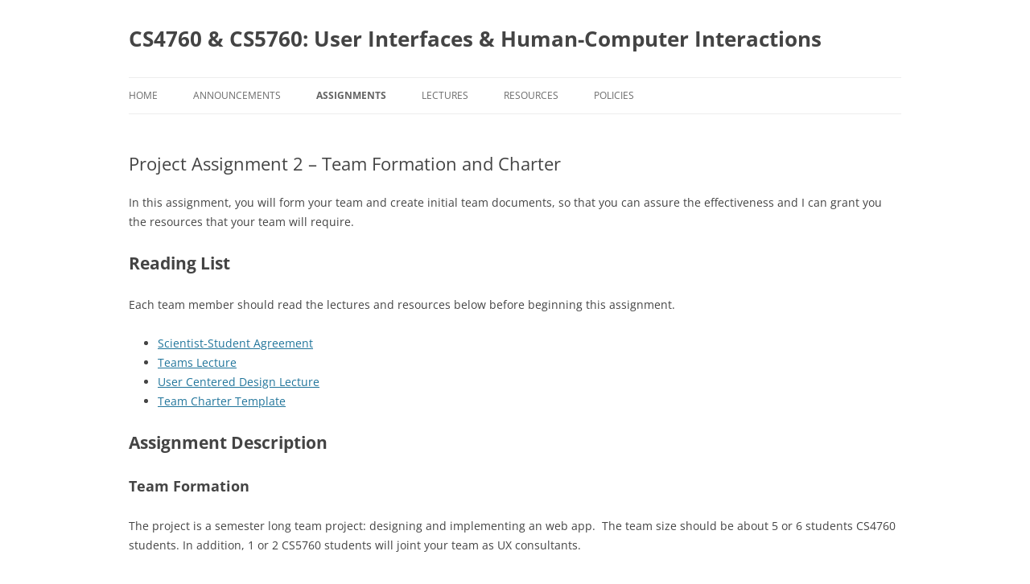

--- FILE ---
content_type: text/html; charset=UTF-8
request_url: https://cs4760.csl.mtu.edu/2022/assignments/cs4760-assignments/project/project-assignment-2-team-formation-and-charter/
body_size: 64438
content:
<!DOCTYPE html>
<html lang="en-US">
<head>
<meta charset="UTF-8" />
<meta name="viewport" content="width=device-width, initial-scale=1.0" />
<title>Project Assignment 2 &#8211; Team Formation and Charter | CS4760 &amp; CS5760: User Interfaces &amp; Human-Computer Interactions</title>
<link rel="profile" href="https://gmpg.org/xfn/11" />
<link rel="pingback" href="https://cs4760.csl.mtu.edu/2022/wordpress/xmlrpc.php">
<meta name='robots' content='max-image-preview:large' />
<link rel="alternate" type="application/rss+xml" title="CS4760 &amp; CS5760: User Interfaces &amp; Human-Computer Interactions &raquo; Feed" href="https://cs4760.csl.mtu.edu/2022/feed/" />
<link rel="alternate" type="application/rss+xml" title="CS4760 &amp; CS5760: User Interfaces &amp; Human-Computer Interactions &raquo; Comments Feed" href="https://cs4760.csl.mtu.edu/2022/comments/feed/" />
<link rel="alternate" title="oEmbed (JSON)" type="application/json+oembed" href="https://cs4760.csl.mtu.edu/2022/wp-json/oembed/1.0/embed?url=https%3A%2F%2Fcs4760.csl.mtu.edu%2F2022%2Fassignments%2Fcs4760-assignments%2Fproject%2Fproject-assignment-2-team-formation-and-charter%2F" />
<link rel="alternate" title="oEmbed (XML)" type="text/xml+oembed" href="https://cs4760.csl.mtu.edu/2022/wp-json/oembed/1.0/embed?url=https%3A%2F%2Fcs4760.csl.mtu.edu%2F2022%2Fassignments%2Fcs4760-assignments%2Fproject%2Fproject-assignment-2-team-formation-and-charter%2F&#038;format=xml" />
<style id='wp-img-auto-sizes-contain-inline-css' type='text/css'>
img:is([sizes=auto i],[sizes^="auto," i]){contain-intrinsic-size:3000px 1500px}
/*# sourceURL=wp-img-auto-sizes-contain-inline-css */
</style>
<style id='wp-emoji-styles-inline-css' type='text/css'>

	img.wp-smiley, img.emoji {
		display: inline !important;
		border: none !important;
		box-shadow: none !important;
		height: 1em !important;
		width: 1em !important;
		margin: 0 0.07em !important;
		vertical-align: -0.1em !important;
		background: none !important;
		padding: 0 !important;
	}
/*# sourceURL=wp-emoji-styles-inline-css */
</style>
<style id='wp-block-library-inline-css' type='text/css'>
:root{--wp-block-synced-color:#7a00df;--wp-block-synced-color--rgb:122,0,223;--wp-bound-block-color:var(--wp-block-synced-color);--wp-editor-canvas-background:#ddd;--wp-admin-theme-color:#007cba;--wp-admin-theme-color--rgb:0,124,186;--wp-admin-theme-color-darker-10:#006ba1;--wp-admin-theme-color-darker-10--rgb:0,107,160.5;--wp-admin-theme-color-darker-20:#005a87;--wp-admin-theme-color-darker-20--rgb:0,90,135;--wp-admin-border-width-focus:2px}@media (min-resolution:192dpi){:root{--wp-admin-border-width-focus:1.5px}}.wp-element-button{cursor:pointer}:root .has-very-light-gray-background-color{background-color:#eee}:root .has-very-dark-gray-background-color{background-color:#313131}:root .has-very-light-gray-color{color:#eee}:root .has-very-dark-gray-color{color:#313131}:root .has-vivid-green-cyan-to-vivid-cyan-blue-gradient-background{background:linear-gradient(135deg,#00d084,#0693e3)}:root .has-purple-crush-gradient-background{background:linear-gradient(135deg,#34e2e4,#4721fb 50%,#ab1dfe)}:root .has-hazy-dawn-gradient-background{background:linear-gradient(135deg,#faaca8,#dad0ec)}:root .has-subdued-olive-gradient-background{background:linear-gradient(135deg,#fafae1,#67a671)}:root .has-atomic-cream-gradient-background{background:linear-gradient(135deg,#fdd79a,#004a59)}:root .has-nightshade-gradient-background{background:linear-gradient(135deg,#330968,#31cdcf)}:root .has-midnight-gradient-background{background:linear-gradient(135deg,#020381,#2874fc)}:root{--wp--preset--font-size--normal:16px;--wp--preset--font-size--huge:42px}.has-regular-font-size{font-size:1em}.has-larger-font-size{font-size:2.625em}.has-normal-font-size{font-size:var(--wp--preset--font-size--normal)}.has-huge-font-size{font-size:var(--wp--preset--font-size--huge)}.has-text-align-center{text-align:center}.has-text-align-left{text-align:left}.has-text-align-right{text-align:right}.has-fit-text{white-space:nowrap!important}#end-resizable-editor-section{display:none}.aligncenter{clear:both}.items-justified-left{justify-content:flex-start}.items-justified-center{justify-content:center}.items-justified-right{justify-content:flex-end}.items-justified-space-between{justify-content:space-between}.screen-reader-text{border:0;clip-path:inset(50%);height:1px;margin:-1px;overflow:hidden;padding:0;position:absolute;width:1px;word-wrap:normal!important}.screen-reader-text:focus{background-color:#ddd;clip-path:none;color:#444;display:block;font-size:1em;height:auto;left:5px;line-height:normal;padding:15px 23px 14px;text-decoration:none;top:5px;width:auto;z-index:100000}html :where(.has-border-color){border-style:solid}html :where([style*=border-top-color]){border-top-style:solid}html :where([style*=border-right-color]){border-right-style:solid}html :where([style*=border-bottom-color]){border-bottom-style:solid}html :where([style*=border-left-color]){border-left-style:solid}html :where([style*=border-width]){border-style:solid}html :where([style*=border-top-width]){border-top-style:solid}html :where([style*=border-right-width]){border-right-style:solid}html :where([style*=border-bottom-width]){border-bottom-style:solid}html :where([style*=border-left-width]){border-left-style:solid}html :where(img[class*=wp-image-]){height:auto;max-width:100%}:where(figure){margin:0 0 1em}html :where(.is-position-sticky){--wp-admin--admin-bar--position-offset:var(--wp-admin--admin-bar--height,0px)}@media screen and (max-width:600px){html :where(.is-position-sticky){--wp-admin--admin-bar--position-offset:0px}}

/*# sourceURL=wp-block-library-inline-css */
</style><style id='wp-block-heading-inline-css' type='text/css'>
h1:where(.wp-block-heading).has-background,h2:where(.wp-block-heading).has-background,h3:where(.wp-block-heading).has-background,h4:where(.wp-block-heading).has-background,h5:where(.wp-block-heading).has-background,h6:where(.wp-block-heading).has-background{padding:1.25em 2.375em}h1.has-text-align-left[style*=writing-mode]:where([style*=vertical-lr]),h1.has-text-align-right[style*=writing-mode]:where([style*=vertical-rl]),h2.has-text-align-left[style*=writing-mode]:where([style*=vertical-lr]),h2.has-text-align-right[style*=writing-mode]:where([style*=vertical-rl]),h3.has-text-align-left[style*=writing-mode]:where([style*=vertical-lr]),h3.has-text-align-right[style*=writing-mode]:where([style*=vertical-rl]),h4.has-text-align-left[style*=writing-mode]:where([style*=vertical-lr]),h4.has-text-align-right[style*=writing-mode]:where([style*=vertical-rl]),h5.has-text-align-left[style*=writing-mode]:where([style*=vertical-lr]),h5.has-text-align-right[style*=writing-mode]:where([style*=vertical-rl]),h6.has-text-align-left[style*=writing-mode]:where([style*=vertical-lr]),h6.has-text-align-right[style*=writing-mode]:where([style*=vertical-rl]){rotate:180deg}
/*# sourceURL=https://cs4760.csl.mtu.edu/2022/wordpress/wp-includes/blocks/heading/style.min.css */
</style>
<style id='wp-block-list-inline-css' type='text/css'>
ol,ul{box-sizing:border-box}:root :where(.wp-block-list.has-background){padding:1.25em 2.375em}
/*# sourceURL=https://cs4760.csl.mtu.edu/2022/wordpress/wp-includes/blocks/list/style.min.css */
</style>
<style id='wp-block-paragraph-inline-css' type='text/css'>
.is-small-text{font-size:.875em}.is-regular-text{font-size:1em}.is-large-text{font-size:2.25em}.is-larger-text{font-size:3em}.has-drop-cap:not(:focus):first-letter{float:left;font-size:8.4em;font-style:normal;font-weight:100;line-height:.68;margin:.05em .1em 0 0;text-transform:uppercase}body.rtl .has-drop-cap:not(:focus):first-letter{float:none;margin-left:.1em}p.has-drop-cap.has-background{overflow:hidden}:root :where(p.has-background){padding:1.25em 2.375em}:where(p.has-text-color:not(.has-link-color)) a{color:inherit}p.has-text-align-left[style*="writing-mode:vertical-lr"],p.has-text-align-right[style*="writing-mode:vertical-rl"]{rotate:180deg}
/*# sourceURL=https://cs4760.csl.mtu.edu/2022/wordpress/wp-includes/blocks/paragraph/style.min.css */
</style>
<style id='global-styles-inline-css' type='text/css'>
:root{--wp--preset--aspect-ratio--square: 1;--wp--preset--aspect-ratio--4-3: 4/3;--wp--preset--aspect-ratio--3-4: 3/4;--wp--preset--aspect-ratio--3-2: 3/2;--wp--preset--aspect-ratio--2-3: 2/3;--wp--preset--aspect-ratio--16-9: 16/9;--wp--preset--aspect-ratio--9-16: 9/16;--wp--preset--color--black: #000000;--wp--preset--color--cyan-bluish-gray: #abb8c3;--wp--preset--color--white: #fff;--wp--preset--color--pale-pink: #f78da7;--wp--preset--color--vivid-red: #cf2e2e;--wp--preset--color--luminous-vivid-orange: #ff6900;--wp--preset--color--luminous-vivid-amber: #fcb900;--wp--preset--color--light-green-cyan: #7bdcb5;--wp--preset--color--vivid-green-cyan: #00d084;--wp--preset--color--pale-cyan-blue: #8ed1fc;--wp--preset--color--vivid-cyan-blue: #0693e3;--wp--preset--color--vivid-purple: #9b51e0;--wp--preset--color--blue: #21759b;--wp--preset--color--dark-gray: #444;--wp--preset--color--medium-gray: #9f9f9f;--wp--preset--color--light-gray: #e6e6e6;--wp--preset--gradient--vivid-cyan-blue-to-vivid-purple: linear-gradient(135deg,rgb(6,147,227) 0%,rgb(155,81,224) 100%);--wp--preset--gradient--light-green-cyan-to-vivid-green-cyan: linear-gradient(135deg,rgb(122,220,180) 0%,rgb(0,208,130) 100%);--wp--preset--gradient--luminous-vivid-amber-to-luminous-vivid-orange: linear-gradient(135deg,rgb(252,185,0) 0%,rgb(255,105,0) 100%);--wp--preset--gradient--luminous-vivid-orange-to-vivid-red: linear-gradient(135deg,rgb(255,105,0) 0%,rgb(207,46,46) 100%);--wp--preset--gradient--very-light-gray-to-cyan-bluish-gray: linear-gradient(135deg,rgb(238,238,238) 0%,rgb(169,184,195) 100%);--wp--preset--gradient--cool-to-warm-spectrum: linear-gradient(135deg,rgb(74,234,220) 0%,rgb(151,120,209) 20%,rgb(207,42,186) 40%,rgb(238,44,130) 60%,rgb(251,105,98) 80%,rgb(254,248,76) 100%);--wp--preset--gradient--blush-light-purple: linear-gradient(135deg,rgb(255,206,236) 0%,rgb(152,150,240) 100%);--wp--preset--gradient--blush-bordeaux: linear-gradient(135deg,rgb(254,205,165) 0%,rgb(254,45,45) 50%,rgb(107,0,62) 100%);--wp--preset--gradient--luminous-dusk: linear-gradient(135deg,rgb(255,203,112) 0%,rgb(199,81,192) 50%,rgb(65,88,208) 100%);--wp--preset--gradient--pale-ocean: linear-gradient(135deg,rgb(255,245,203) 0%,rgb(182,227,212) 50%,rgb(51,167,181) 100%);--wp--preset--gradient--electric-grass: linear-gradient(135deg,rgb(202,248,128) 0%,rgb(113,206,126) 100%);--wp--preset--gradient--midnight: linear-gradient(135deg,rgb(2,3,129) 0%,rgb(40,116,252) 100%);--wp--preset--font-size--small: 13px;--wp--preset--font-size--medium: 20px;--wp--preset--font-size--large: 36px;--wp--preset--font-size--x-large: 42px;--wp--preset--spacing--20: 0.44rem;--wp--preset--spacing--30: 0.67rem;--wp--preset--spacing--40: 1rem;--wp--preset--spacing--50: 1.5rem;--wp--preset--spacing--60: 2.25rem;--wp--preset--spacing--70: 3.38rem;--wp--preset--spacing--80: 5.06rem;--wp--preset--shadow--natural: 6px 6px 9px rgba(0, 0, 0, 0.2);--wp--preset--shadow--deep: 12px 12px 50px rgba(0, 0, 0, 0.4);--wp--preset--shadow--sharp: 6px 6px 0px rgba(0, 0, 0, 0.2);--wp--preset--shadow--outlined: 6px 6px 0px -3px rgb(255, 255, 255), 6px 6px rgb(0, 0, 0);--wp--preset--shadow--crisp: 6px 6px 0px rgb(0, 0, 0);}:where(.is-layout-flex){gap: 0.5em;}:where(.is-layout-grid){gap: 0.5em;}body .is-layout-flex{display: flex;}.is-layout-flex{flex-wrap: wrap;align-items: center;}.is-layout-flex > :is(*, div){margin: 0;}body .is-layout-grid{display: grid;}.is-layout-grid > :is(*, div){margin: 0;}:where(.wp-block-columns.is-layout-flex){gap: 2em;}:where(.wp-block-columns.is-layout-grid){gap: 2em;}:where(.wp-block-post-template.is-layout-flex){gap: 1.25em;}:where(.wp-block-post-template.is-layout-grid){gap: 1.25em;}.has-black-color{color: var(--wp--preset--color--black) !important;}.has-cyan-bluish-gray-color{color: var(--wp--preset--color--cyan-bluish-gray) !important;}.has-white-color{color: var(--wp--preset--color--white) !important;}.has-pale-pink-color{color: var(--wp--preset--color--pale-pink) !important;}.has-vivid-red-color{color: var(--wp--preset--color--vivid-red) !important;}.has-luminous-vivid-orange-color{color: var(--wp--preset--color--luminous-vivid-orange) !important;}.has-luminous-vivid-amber-color{color: var(--wp--preset--color--luminous-vivid-amber) !important;}.has-light-green-cyan-color{color: var(--wp--preset--color--light-green-cyan) !important;}.has-vivid-green-cyan-color{color: var(--wp--preset--color--vivid-green-cyan) !important;}.has-pale-cyan-blue-color{color: var(--wp--preset--color--pale-cyan-blue) !important;}.has-vivid-cyan-blue-color{color: var(--wp--preset--color--vivid-cyan-blue) !important;}.has-vivid-purple-color{color: var(--wp--preset--color--vivid-purple) !important;}.has-black-background-color{background-color: var(--wp--preset--color--black) !important;}.has-cyan-bluish-gray-background-color{background-color: var(--wp--preset--color--cyan-bluish-gray) !important;}.has-white-background-color{background-color: var(--wp--preset--color--white) !important;}.has-pale-pink-background-color{background-color: var(--wp--preset--color--pale-pink) !important;}.has-vivid-red-background-color{background-color: var(--wp--preset--color--vivid-red) !important;}.has-luminous-vivid-orange-background-color{background-color: var(--wp--preset--color--luminous-vivid-orange) !important;}.has-luminous-vivid-amber-background-color{background-color: var(--wp--preset--color--luminous-vivid-amber) !important;}.has-light-green-cyan-background-color{background-color: var(--wp--preset--color--light-green-cyan) !important;}.has-vivid-green-cyan-background-color{background-color: var(--wp--preset--color--vivid-green-cyan) !important;}.has-pale-cyan-blue-background-color{background-color: var(--wp--preset--color--pale-cyan-blue) !important;}.has-vivid-cyan-blue-background-color{background-color: var(--wp--preset--color--vivid-cyan-blue) !important;}.has-vivid-purple-background-color{background-color: var(--wp--preset--color--vivid-purple) !important;}.has-black-border-color{border-color: var(--wp--preset--color--black) !important;}.has-cyan-bluish-gray-border-color{border-color: var(--wp--preset--color--cyan-bluish-gray) !important;}.has-white-border-color{border-color: var(--wp--preset--color--white) !important;}.has-pale-pink-border-color{border-color: var(--wp--preset--color--pale-pink) !important;}.has-vivid-red-border-color{border-color: var(--wp--preset--color--vivid-red) !important;}.has-luminous-vivid-orange-border-color{border-color: var(--wp--preset--color--luminous-vivid-orange) !important;}.has-luminous-vivid-amber-border-color{border-color: var(--wp--preset--color--luminous-vivid-amber) !important;}.has-light-green-cyan-border-color{border-color: var(--wp--preset--color--light-green-cyan) !important;}.has-vivid-green-cyan-border-color{border-color: var(--wp--preset--color--vivid-green-cyan) !important;}.has-pale-cyan-blue-border-color{border-color: var(--wp--preset--color--pale-cyan-blue) !important;}.has-vivid-cyan-blue-border-color{border-color: var(--wp--preset--color--vivid-cyan-blue) !important;}.has-vivid-purple-border-color{border-color: var(--wp--preset--color--vivid-purple) !important;}.has-vivid-cyan-blue-to-vivid-purple-gradient-background{background: var(--wp--preset--gradient--vivid-cyan-blue-to-vivid-purple) !important;}.has-light-green-cyan-to-vivid-green-cyan-gradient-background{background: var(--wp--preset--gradient--light-green-cyan-to-vivid-green-cyan) !important;}.has-luminous-vivid-amber-to-luminous-vivid-orange-gradient-background{background: var(--wp--preset--gradient--luminous-vivid-amber-to-luminous-vivid-orange) !important;}.has-luminous-vivid-orange-to-vivid-red-gradient-background{background: var(--wp--preset--gradient--luminous-vivid-orange-to-vivid-red) !important;}.has-very-light-gray-to-cyan-bluish-gray-gradient-background{background: var(--wp--preset--gradient--very-light-gray-to-cyan-bluish-gray) !important;}.has-cool-to-warm-spectrum-gradient-background{background: var(--wp--preset--gradient--cool-to-warm-spectrum) !important;}.has-blush-light-purple-gradient-background{background: var(--wp--preset--gradient--blush-light-purple) !important;}.has-blush-bordeaux-gradient-background{background: var(--wp--preset--gradient--blush-bordeaux) !important;}.has-luminous-dusk-gradient-background{background: var(--wp--preset--gradient--luminous-dusk) !important;}.has-pale-ocean-gradient-background{background: var(--wp--preset--gradient--pale-ocean) !important;}.has-electric-grass-gradient-background{background: var(--wp--preset--gradient--electric-grass) !important;}.has-midnight-gradient-background{background: var(--wp--preset--gradient--midnight) !important;}.has-small-font-size{font-size: var(--wp--preset--font-size--small) !important;}.has-medium-font-size{font-size: var(--wp--preset--font-size--medium) !important;}.has-large-font-size{font-size: var(--wp--preset--font-size--large) !important;}.has-x-large-font-size{font-size: var(--wp--preset--font-size--x-large) !important;}
/*# sourceURL=global-styles-inline-css */
</style>

<style id='classic-theme-styles-inline-css' type='text/css'>
/*! This file is auto-generated */
.wp-block-button__link{color:#fff;background-color:#32373c;border-radius:9999px;box-shadow:none;text-decoration:none;padding:calc(.667em + 2px) calc(1.333em + 2px);font-size:1.125em}.wp-block-file__button{background:#32373c;color:#fff;text-decoration:none}
/*# sourceURL=/wp-includes/css/classic-themes.min.css */
</style>
<link rel='stylesheet' id='twentytwelve-fonts-css' href='https://cs4760.csl.mtu.edu/2022/wordpress/wp-content/themes/twentytwelve/fonts/font-open-sans.css?ver=20230328' type='text/css' media='all' />
<link rel='stylesheet' id='twentytwelve-style-css' href='https://cs4760.csl.mtu.edu/2022/wordpress/wp-content/themes/twentytwelve-child/style.css?ver=20251202' type='text/css' media='all' />
<link rel='stylesheet' id='twentytwelve-block-style-css' href='https://cs4760.csl.mtu.edu/2022/wordpress/wp-content/themes/twentytwelve/css/blocks.css?ver=20251031' type='text/css' media='all' />
<link rel='stylesheet' id='enlighterjs-css' href='https://cs4760.csl.mtu.edu/2022/wordpress/wp-content/plugins/enlighter/cache/enlighterjs.min.css?ver=EdX212L3jQhQMQr' type='text/css' media='all' />
<script type="text/javascript" src="https://cs4760.csl.mtu.edu/2022/wordpress/wp-includes/js/jquery/jquery.min.js?ver=3.7.1" id="jquery-core-js"></script>
<script type="text/javascript" src="https://cs4760.csl.mtu.edu/2022/wordpress/wp-includes/js/jquery/jquery-migrate.min.js?ver=3.4.1" id="jquery-migrate-js"></script>
<script type="text/javascript" src="https://cs4760.csl.mtu.edu/2022/wordpress/wp-content/themes/twentytwelve/js/navigation.js?ver=20250303" id="twentytwelve-navigation-js" defer="defer" data-wp-strategy="defer"></script>
<link rel="https://api.w.org/" href="https://cs4760.csl.mtu.edu/2022/wp-json/" /><link rel="alternate" title="JSON" type="application/json" href="https://cs4760.csl.mtu.edu/2022/wp-json/wp/v2/pages/129" /><link rel="EditURI" type="application/rsd+xml" title="RSD" href="https://cs4760.csl.mtu.edu/2022/wordpress/xmlrpc.php?rsd" />
<meta name="generator" content="WordPress 6.9" />
<link rel="canonical" href="https://cs4760.csl.mtu.edu/2022/assignments/cs4760-assignments/project/project-assignment-2-team-formation-and-charter/" />
<link rel='shortlink' href='https://cs4760.csl.mtu.edu/2022/?p=129' />
	<style type="text/css" id="twentytwelve-header-css">
			.site-header h1 a,
		.site-header h2 {
			color: #444;
		}
		</style>
	<style type="text/css" id="custom-background-css">
body.custom-background { background-color: #ffffff; }
</style>
	</head>

<body class="wp-singular page-template page-template-page-templates page-template-front-page page-template-page-templatesfront-page-php page page-id-129 page-child parent-pageid-82 custom-background wp-embed-responsive wp-theme-twentytwelve wp-child-theme-twentytwelve-child full-width template-front-page custom-background-white custom-font-enabled single-author">
<div id="page" class="hfeed site">
	<a class="screen-reader-text skip-link" href="#content">Skip to content</a>
	<header id="masthead" class="site-header">
		<hgroup>
							<h1 class="site-title"><a href="https://cs4760.csl.mtu.edu/2022/" rel="home" >CS4760 &amp; CS5760: User Interfaces &amp; Human-Computer Interactions</a></h1>
						</hgroup>

		<nav id="site-navigation" class="main-navigation">
			<button class="menu-toggle">Menu</button>
			<div class="menu-mainmenu-container"><ul id="menu-mainmenu" class="nav-menu"><li id="menu-item-1392" class="menu-item menu-item-type-post_type menu-item-object-page menu-item-home menu-item-1392"><a href="https://cs4760.csl.mtu.edu/2022/">Home</a></li>
<li id="menu-item-1394" class="menu-item menu-item-type-post_type menu-item-object-page menu-item-1394"><a href="https://cs4760.csl.mtu.edu/2022/announcements/">Announcements</a></li>
<li id="menu-item-1395" class="menu-item menu-item-type-post_type menu-item-object-page current-page-ancestor current-menu-ancestor current_page_ancestor menu-item-has-children menu-item-1395"><a href="https://cs4760.csl.mtu.edu/2022/assignments/">Assignments</a>
<ul class="sub-menu">
	<li id="menu-item-1555" class="menu-item menu-item-type-custom menu-item-object-custom menu-item-1555"><a href="http://cs4760.csl.mtu.edu/2022/resources/HCI-AssignmentDueDates.pdf">Assignment Due Dates</a></li>
	<li id="menu-item-1396" class="menu-item menu-item-type-post_type menu-item-object-page current-page-ancestor current-menu-ancestor current_page_ancestor menu-item-has-children menu-item-1396"><a href="https://cs4760.csl.mtu.edu/2022/assignments/cs4760-assignments/">CS4760 Assignments</a>
	<ul class="sub-menu">
		<li id="menu-item-1397" class="menu-item menu-item-type-post_type menu-item-object-page current-page-ancestor current-menu-ancestor current-menu-parent current-page-parent current_page_parent current_page_ancestor menu-item-has-children menu-item-1397"><a href="https://cs4760.csl.mtu.edu/2022/assignments/cs4760-assignments/project/">Project Design and Implementation</a>
		<ul class="sub-menu">
			<li id="menu-item-3118" class="menu-item menu-item-type-post_type menu-item-object-page menu-item-3118"><a href="https://cs4760.csl.mtu.edu/2022/assignments/cs4760-assignments/project/project-assignment-1-project-signup-and-skills-survey/">Project Assignment 1 – Project Signup and Skills Survey</a></li>
			<li id="menu-item-1398" class="menu-item menu-item-type-post_type menu-item-object-page current-menu-item page_item page-item-129 current_page_item menu-item-1398"><a href="https://cs4760.csl.mtu.edu/2022/assignments/cs4760-assignments/project/project-assignment-2-team-formation-and-charter/" aria-current="page">Project Assignment 2 – Team Formation and Charter</a></li>
			<li id="menu-item-2842" class="menu-item menu-item-type-post_type menu-item-object-page menu-item-2842"><a href="https://cs4760.csl.mtu.edu/2022/assignments/cs4760-assignments/project/project-assignment-3-scientist-pre-interview-notes-1/">Project Assignment 3 – Scientist Pre-Interview Notes 1</a></li>
			<li id="menu-item-2846" class="menu-item menu-item-type-post_type menu-item-object-page menu-item-2846"><a href="https://cs4760.csl.mtu.edu/2022/assignments/cs4760-assignments/project/project-assignment-4-app-description-and-burn-down-chart/">Project Assignment 4 – App Description and Burn Down Chart</a></li>
			<li id="menu-item-2869" class="menu-item menu-item-type-post_type menu-item-object-page menu-item-2869"><a href="https://cs4760.csl.mtu.edu/2022/assignments/cs4760-assignments/project/project-assignment-5-scientist-pre-interview-notes-2/">Project Assignment 5 – Scientist Pre-Interview Notes 2</a></li>
			<li id="menu-item-2876" class="menu-item menu-item-type-post_type menu-item-object-page menu-item-2876"><a href="https://cs4760.csl.mtu.edu/2022/assignments/cs4760-assignments/project/project-assignment-6-app-description-2/">Project Assignment 6 – App Description 2</a></li>
			<li id="menu-item-2886" class="menu-item menu-item-type-post_type menu-item-object-page menu-item-2886"><a href="https://cs4760.csl.mtu.edu/2022/assignments/cs4760-assignments/project/project-assignment-7-team-website/">Project Assignment 7 – Team Website</a></li>
			<li id="menu-item-1399" class="menu-item menu-item-type-post_type menu-item-object-page menu-item-1399"><a href="https://cs4760.csl.mtu.edu/2022/assignments/cs4760-assignments/project/project-assignment-8-interaction-design/">Project Assignment 8 – Interaction Design</a></li>
			<li id="menu-item-1400" class="menu-item menu-item-type-post_type menu-item-object-page menu-item-1400"><a href="https://cs4760.csl.mtu.edu/2022/assignments/cs4760-assignments/project/project-assignment-9-cognitive-walkthrough/">Project Assignment 9 – Cognitive Walkthrough</a></li>
			<li id="menu-item-2953" class="menu-item menu-item-type-post_type menu-item-object-page menu-item-2953"><a href="https://cs4760.csl.mtu.edu/2022/assignments/cs4760-assignments/project/project-assignment-10-cognitive-walkthrough-feedback/">Project Assignment 10 – Cognitive Walkthrough Feedback</a></li>
			<li id="menu-item-1402" class="menu-item menu-item-type-post_type menu-item-object-page menu-item-1402"><a href="https://cs4760.csl.mtu.edu/2022/assignments/cs4760-assignments/project/project-assignment-11-design-review/">Project Assignment 11 – Design Review</a></li>
			<li id="menu-item-1401" class="menu-item menu-item-type-post_type menu-item-object-page menu-item-1401"><a href="https://cs4760.csl.mtu.edu/2022/assignments/cs4760-assignments/project/project-assignment-12-design-changes-after-walkthrough/">Project Assignment 12 – Design Changes after Walkthrough</a></li>
			<li id="menu-item-2912" class="menu-item menu-item-type-post_type menu-item-object-page menu-item-2912"><a href="https://cs4760.csl.mtu.edu/2022/assignments/cs4760-assignments/project/project-assignment-13-initial-github-commit/">Project Assignment 13 – Initial GitHub Commit</a></li>
			<li id="menu-item-2918" class="menu-item menu-item-type-post_type menu-item-object-page menu-item-2918"><a href="https://cs4760.csl.mtu.edu/2022/assignments/cs4760-assignments/project/project-assignment-14-domain-commit/">Project Assignment 14 – Domain Commit</a></li>
			<li id="menu-item-2933" class="menu-item menu-item-type-post_type menu-item-object-page menu-item-2933"><a href="https://cs4760.csl.mtu.edu/2022/assignments/cs4760-assignments/project/project-assignment-15-usability-test-schedule/">Project Assignment 15 – Usability Test Scheduling</a></li>
			<li id="menu-item-2932" class="menu-item menu-item-type-post_type menu-item-object-page menu-item-2932"><a href="https://cs4760.csl.mtu.edu/2022/assignments/cs4760-assignments/project/project-assignment-16-ux-consultant-topic-presentations/">Project Assignment 16 – UX Consultant Topic Presentations</a></li>
			<li id="menu-item-2943" class="menu-item menu-item-type-post_type menu-item-object-page menu-item-2943"><a href="https://cs4760.csl.mtu.edu/2022/assignments/cs4760-assignments/project/project-assignment-17-first-deployment/">Project Assignment – 17 – First Deployment</a></li>
			<li id="menu-item-1405" class="menu-item menu-item-type-post_type menu-item-object-page menu-item-1405"><a href="https://cs4760.csl.mtu.edu/2022/assignments/cs4760-assignments/project/project-assignment-18-final-design-presentation/">Project Assignment 18 – Final Design Presentation</a></li>
			<li id="menu-item-2980" class="menu-item menu-item-type-post_type menu-item-object-page menu-item-2980"><a href="https://cs4760.csl.mtu.edu/2022/assignments/cs4760-assignments/project/project-assignment-19-final-design-feedback/">Project Assignment 19 – Final Design Feedback</a></li>
			<li id="menu-item-1406" class="menu-item menu-item-type-post_type menu-item-object-page menu-item-1406"><a href="https://cs4760.csl.mtu.edu/2022/assignments/cs4760-assignments/project/project-assignment-20-design-changes-after-final-design-presentation/">Project Assignment 20 – Design Changes after Final Design Presentation</a></li>
			<li id="menu-item-2987" class="menu-item menu-item-type-post_type menu-item-object-page menu-item-2987"><a href="https://cs4760.csl.mtu.edu/2022/assignments/cs4760-assignments/project/project-assignment-21-usability-testing-practice/">Project Assignment 21 – Usability Testing Practice</a></li>
			<li id="menu-item-2991" class="menu-item menu-item-type-post_type menu-item-object-page menu-item-2991"><a href="https://cs4760.csl.mtu.edu/2022/assignments/cs4760-assignments/project/project-assignment-22-usability-testing/">Project Assignment 22 – Usability Testing</a></li>
			<li id="menu-item-1792" class="menu-item menu-item-type-post_type menu-item-object-page menu-item-1792"><a href="https://cs4760.csl.mtu.edu/2022/assignments/cs4760-assignments/project/project-assignment-23-final-review-with-client/">Project Assignment 23 – Final Review with Client</a></li>
			<li id="menu-item-1793" class="menu-item menu-item-type-post_type menu-item-object-page menu-item-1793"><a href="https://cs4760.csl.mtu.edu/2022/assignments/cs4760-assignments/project/project-assignment-24-implementation-review/">Project Assignment 22 – Implementation Review</a></li>
		</ul>
</li>
		<li id="menu-item-1407" class="menu-item menu-item-type-post_type menu-item-object-page menu-item-has-children menu-item-1407"><a href="https://cs4760.csl.mtu.edu/2022/assignments/cs4760-assignments/programming-assignments/">Programming</a>
		<ul class="sub-menu">
			<li id="menu-item-1408" class="menu-item menu-item-type-post_type menu-item-object-page menu-item-1408"><a href="https://cs4760.csl.mtu.edu/2022/assignments/cs4760-assignments/programming-assignments/1-building-your-first-app/">Programing Assignment 1 – Building Your First Grails Apps</a></li>
			<li id="menu-item-1409" class="menu-item menu-item-type-post_type menu-item-object-page menu-item-1409"><a href="https://cs4760.csl.mtu.edu/2022/assignments/cs4760-assignments/programming-assignments/programming-assignment-2-styling/">Programming Assignment 2 – Styling your App</a></li>
			<li id="menu-item-1410" class="menu-item menu-item-type-post_type menu-item-object-page menu-item-1410"><a href="https://cs4760.csl.mtu.edu/2022/assignments/cs4760-assignments/programming-assignments/programming-assignment-3-authenticating/">Programming Assignment 3 – Authenticating Administrative Pages</a></li>
			<li id="menu-item-1411" class="menu-item menu-item-type-post_type menu-item-object-page menu-item-1411"><a href="https://cs4760.csl.mtu.edu/2022/assignments/cs4760-assignments/programming-assignments/programming-assignment-4-uploading-and-displaying-images/">Programming Assignment 4 – Uploading and Displaying Images</a></li>
		</ul>
</li>
		<li id="menu-item-1412" class="menu-item menu-item-type-post_type menu-item-object-page menu-item-1412"><a href="https://cs4760.csl.mtu.edu/2022/assignments/cs4760-assignments/90-2/">Surveys</a></li>
	</ul>
</li>
	<li id="menu-item-1414" class="menu-item menu-item-type-post_type menu-item-object-page menu-item-has-children menu-item-1414"><a href="https://cs4760.csl.mtu.edu/2022/assignments/cs5760-assignments/">CS5760 Assignments</a>
	<ul class="sub-menu">
		<li id="menu-item-1419" class="menu-item menu-item-type-post_type menu-item-object-page menu-item-has-children menu-item-1419"><a href="https://cs4760.csl.mtu.edu/2022/assignments/cs5760-assignments/evaluations/">Evaluations</a>
		<ul class="sub-menu">
			<li id="menu-item-3107" class="menu-item menu-item-type-post_type menu-item-object-page menu-item-3107"><a href="https://cs4760.csl.mtu.edu/2022/assignments/cs5760-assignments/evaluations/evaluation-assignment-1-project-signup-and-skill-survey/">Evaluation Assignment 1 – Project Signup and Skill Survey</a></li>
			<li id="menu-item-3094" class="menu-item menu-item-type-post_type menu-item-object-page menu-item-3094"><a href="https://cs4760.csl.mtu.edu/2022/assignments/cs5760-assignments/evaluations/evaluation-assignment-2-user-goals-document/">Evaluation Assignment 2 – User Goals Document</a></li>
			<li id="menu-item-3108" class="menu-item menu-item-type-post_type menu-item-object-page menu-item-3108"><a href="https://cs4760.csl.mtu.edu/2022/assignments/cs5760-assignments/evaluations/evaluation-assignment-3-consultant-website/">Evaluation Assignment 3 – Consultant Website</a></li>
			<li id="menu-item-1420" class="menu-item menu-item-type-post_type menu-item-object-page menu-item-1420"><a href="https://cs4760.csl.mtu.edu/2022/assignments/cs5760-assignments/evaluations/evaluation-assignment-4-design-support-documents/">Evaluation Assignment 4 – Design Support Document</a></li>
			<li id="menu-item-1421" class="menu-item menu-item-type-post_type menu-item-object-page menu-item-1421"><a href="https://cs4760.csl.mtu.edu/2022/assignments/cs5760-assignments/evaluations/evaluation-assignment-5-heuristic-evaluation/">Evaluation Assignment 5 – Heuristic Evaluation</a></li>
			<li id="menu-item-1422" class="menu-item menu-item-type-post_type menu-item-object-page menu-item-1422"><a href="https://cs4760.csl.mtu.edu/2022/assignments/cs5760-assignments/evaluations/evaluation-assignment-6-usability-test-schedule/">Evaluation Assignment 6 – Usability Test Schedule</a></li>
			<li id="menu-item-1423" class="menu-item menu-item-type-post_type menu-item-object-page menu-item-1423"><a href="https://cs4760.csl.mtu.edu/2022/assignments/cs5760-assignments/evaluations/evaluation-assignment-7-usability-test-plan/">Evaluation Assignment 7 – Usability Test Plan</a></li>
			<li id="menu-item-3172" class="menu-item menu-item-type-post_type menu-item-object-page menu-item-3172"><a href="https://cs4760.csl.mtu.edu/2022/assignments/cs5760-assignments/evaluations/evaluation-assignment-8-usability-test-practice/">Evaluation Assignment 8 – Usability Test Practice</a></li>
			<li id="menu-item-3177" class="menu-item menu-item-type-post_type menu-item-object-page menu-item-3177"><a href="https://cs4760.csl.mtu.edu/2022/assignments/cs5760-assignments/evaluations/evaluation-assignment-9-usability-testing/">Evaluation Assignment 9 – Usability Testing</a></li>
			<li id="menu-item-1424" class="menu-item menu-item-type-post_type menu-item-object-page menu-item-1424"><a href="https://cs4760.csl.mtu.edu/2022/assignments/cs5760-assignments/evaluations/evaluation-assignment-10-preliminary-usability-test-results-presentation/">Evaluation Assignment 10 – Preliminary Usability Test Results Presentation</a></li>
			<li id="menu-item-1425" class="menu-item menu-item-type-post_type menu-item-object-page menu-item-1425"><a href="https://cs4760.csl.mtu.edu/2022/assignments/cs5760-assignments/evaluations/evaluation-assignment-11-usability-test-report/">Evaluation Assignment 11 – Usability Test Report</a></li>
		</ul>
</li>
		<li id="menu-item-1415" class="menu-item menu-item-type-post_type menu-item-object-page menu-item-has-children menu-item-1415"><a href="https://cs4760.csl.mtu.edu/2022/assignments/cs5760-assignments/topic/">Topic</a>
		<ul class="sub-menu">
			<li id="menu-item-1416" class="menu-item menu-item-type-post_type menu-item-object-page menu-item-1416"><a href="https://cs4760.csl.mtu.edu/2022/assignments/cs5760-assignments/topic/topic-assignment-1-topic-selection/">Topic Assignment 1 – Selection</a></li>
			<li id="menu-item-1417" class="menu-item menu-item-type-post_type menu-item-object-page menu-item-1417"><a href="https://cs4760.csl.mtu.edu/2022/assignments/cs5760-assignments/topic/topic-assignment-2-topic-paper/">Topic Assignment 2 – Paper</a></li>
			<li id="menu-item-3199" class="menu-item menu-item-type-post_type menu-item-object-page menu-item-3199"><a href="https://cs4760.csl.mtu.edu/2022/assignments/cs5760-assignments/topic/topic-assignment-3-topic-slides/">Topic Assignment 3 – Topic Slides</a></li>
			<li id="menu-item-1418" class="menu-item menu-item-type-post_type menu-item-object-page menu-item-1418"><a href="https://cs4760.csl.mtu.edu/2022/assignments/cs5760-assignments/topic/topic-assignment-4-presentation/">Topic Assignment 4 – Presentation</a></li>
		</ul>
</li>
		<li id="menu-item-1426" class="menu-item menu-item-type-post_type menu-item-object-page menu-item-1426"><a href="https://cs4760.csl.mtu.edu/2022/assignments/cs5760-assignments/surveys/">Surveys</a></li>
	</ul>
</li>
</ul>
</li>
<li id="menu-item-1427" class="menu-item menu-item-type-post_type menu-item-object-page menu-item-has-children menu-item-1427"><a href="https://cs4760.csl.mtu.edu/2022/lectures/">Lectures</a>
<ul class="sub-menu">
	<li id="menu-item-1428" class="menu-item menu-item-type-post_type menu-item-object-page menu-item-1428"><a href="https://cs4760.csl.mtu.edu/2022/lectures/project-and-stakeholders/">Projects and Stakeholders</a></li>
	<li id="menu-item-1497" class="menu-item menu-item-type-post_type menu-item-object-page menu-item-1497"><a href="https://cs4760.csl.mtu.edu/2022/lectures/teams/">Teams</a></li>
	<li id="menu-item-1429" class="menu-item menu-item-type-post_type menu-item-object-page menu-item-1429"><a href="https://cs4760.csl.mtu.edu/2022/lectures/user-centered-design/">User Centered Design</a></li>
	<li id="menu-item-1430" class="menu-item menu-item-type-post_type menu-item-object-page menu-item-1430"><a href="https://cs4760.csl.mtu.edu/2022/lectures/interaction-styles-and-mobile-interactions/">Interaction Styles and Mobile Interactions</a></li>
	<li id="menu-item-1431" class="menu-item menu-item-type-post_type menu-item-object-page menu-item-1431"><a href="https://cs4760.csl.mtu.edu/2022/lectures/task-analysis/">Task Analysis</a></li>
	<li id="menu-item-1432" class="menu-item menu-item-type-post_type menu-item-object-page menu-item-1432"><a href="https://cs4760.csl.mtu.edu/2022/lectures/interviewing/">Interviewing</a></li>
	<li id="menu-item-1433" class="menu-item menu-item-type-post_type menu-item-object-page menu-item-1433"><a href="https://cs4760.csl.mtu.edu/2022/lectures/personas/">Personas – Learning about Users</a></li>
	<li id="menu-item-1434" class="menu-item menu-item-type-post_type menu-item-object-page menu-item-1434"><a href="https://cs4760.csl.mtu.edu/2022/lectures/normans-interaction-theory/">Norman’s Interaction Theory</a></li>
	<li id="menu-item-1435" class="menu-item menu-item-type-post_type menu-item-object-page menu-item-1435"><a href="https://cs4760.csl.mtu.edu/2022/lectures/usability/">Usability</a></li>
	<li id="menu-item-1436" class="menu-item menu-item-type-post_type menu-item-object-page menu-item-1436"><a href="https://cs4760.csl.mtu.edu/2022/lectures/prototypes-and-concept-design/">Prototypes and Concept Design</a></li>
	<li id="menu-item-1437" class="menu-item menu-item-type-post_type menu-item-object-page menu-item-1437"><a href="https://cs4760.csl.mtu.edu/2022/lectures/graphical-design/">Graphical Design</a></li>
	<li id="menu-item-1514" class="menu-item menu-item-type-post_type menu-item-object-page menu-item-1514"><a href="https://cs4760.csl.mtu.edu/2022/lectures/expert-evaluation/">Expert Evaluation</a></li>
	<li id="menu-item-1515" class="menu-item menu-item-type-post_type menu-item-object-page menu-item-1515"><a href="https://cs4760.csl.mtu.edu/2022/lectures/web-architecture-and-frameworks/">Web Architecture and Frameworks</a></li>
	<li id="menu-item-2679" class="menu-item menu-item-type-post_type menu-item-object-page menu-item-2679"><a href="https://cs4760.csl.mtu.edu/2022/lectures/web-security/">Web App Security</a></li>
	<li id="menu-item-1516" class="menu-item menu-item-type-post_type menu-item-object-page menu-item-1516"><a href="https://cs4760.csl.mtu.edu/2022/lectures/groovy-programming/">Groovy Programming</a></li>
	<li id="menu-item-1517" class="menu-item menu-item-type-post_type menu-item-object-page menu-item-1517"><a href="https://cs4760.csl.mtu.edu/2022/lectures/grails-framework/">Grails Framework</a></li>
	<li id="menu-item-1646" class="menu-item menu-item-type-post_type menu-item-object-page menu-item-1646"><a href="https://cs4760.csl.mtu.edu/2022/lectures/git-introduction/">Git Introduction</a></li>
	<li id="menu-item-1518" class="menu-item menu-item-type-post_type menu-item-object-page menu-item-1518"><a href="https://cs4760.csl.mtu.edu/2022/lectures/deploying-web-apps/">Deploying Web Apps</a></li>
	<li id="menu-item-1808" class="menu-item menu-item-type-post_type menu-item-object-page menu-item-1808"><a href="https://cs4760.csl.mtu.edu/2022/lectures/mashup-programming/">Mashup Programming</a></li>
	<li id="menu-item-1759" class="menu-item menu-item-type-post_type menu-item-object-page menu-item-1759"><a href="https://cs4760.csl.mtu.edu/2022/lectures/gis-programming-with-esri/">GIS Programming with ESRI</a></li>
	<li id="menu-item-2450" class="menu-item menu-item-type-post_type menu-item-object-page menu-item-2450"><a href="https://cs4760.csl.mtu.edu/2022/lectures/webusb-with-microbit/">WebUSB with Micro:bit</a></li>
	<li id="menu-item-3351" class="menu-item menu-item-type-post_type menu-item-object-page menu-item-3351"><a href="https://cs4760.csl.mtu.edu/2022/lectures/websocket-premortem/">WebSocket &#038; Premortem</a></li>
	<li id="menu-item-3508" class="menu-item menu-item-type-post_type menu-item-object-page menu-item-3508"><a href="https://cs4760.csl.mtu.edu/2022/lectures/interactive-3d-graphics-on-the-web/">Interactive 3D Graphics on the Web</a></li>
	<li id="menu-item-1519" class="menu-item menu-item-type-post_type menu-item-object-page menu-item-1519"><a href="https://cs4760.csl.mtu.edu/2022/lectures/interaction-design-for-offline-use/">Interaction Design for Offline Use</a></li>
	<li id="menu-item-1520" class="menu-item menu-item-type-post_type menu-item-object-page menu-item-1520"><a href="https://cs4760.csl.mtu.edu/2022/lectures/offline-implementation/">Offline Implementation</a></li>
	<li id="menu-item-2194" class="menu-item menu-item-type-post_type menu-item-object-page menu-item-2194"><a href="https://cs4760.csl.mtu.edu/2022/lectures/advance-offline-design-and-implementation/">Advance Offline Design and Implementation</a></li>
	<li id="menu-item-1521" class="menu-item menu-item-type-post_type menu-item-object-page menu-item-1521"><a href="https://cs4760.csl.mtu.edu/2022/lectures/usability-testing/">Usability Testing</a></li>
	<li id="menu-item-2747" class="menu-item menu-item-type-post_type menu-item-object-page menu-item-2747"><a href="https://cs4760.csl.mtu.edu/2022/lectures/remote-usability-testing/">Remote Usability Testing</a></li>
	<li id="menu-item-1522" class="menu-item menu-item-type-post_type menu-item-object-page menu-item-1522"><a href="https://cs4760.csl.mtu.edu/2022/lectures/goals-operators-methods-selection-goms/">Goals, Operators, Methods, Selection (GOMS)</a></li>
</ul>
</li>
<li id="menu-item-1438" class="menu-item menu-item-type-post_type menu-item-object-page menu-item-1438"><a href="https://cs4760.csl.mtu.edu/2022/resources-page/">Resources</a></li>
<li id="menu-item-1439" class="menu-item menu-item-type-post_type menu-item-object-page menu-item-has-children menu-item-1439"><a href="https://cs4760.csl.mtu.edu/2022/policies/">Policies</a>
<ul class="sub-menu">
	<li id="menu-item-1440" class="menu-item menu-item-type-post_type menu-item-object-page menu-item-1440"><a href="https://cs4760.csl.mtu.edu/2022/policies/cs4760-course-policies/">CS4760 Course Policies</a></li>
	<li id="menu-item-1441" class="menu-item menu-item-type-post_type menu-item-object-page menu-item-1441"><a href="https://cs4760.csl.mtu.edu/2022/policies/cs5760-course-policies/">CS5760 Course Policies</a></li>
</ul>
</li>
</ul></div>		</nav><!-- #site-navigation -->

			</header><!-- #masthead -->

	<div id="main" class="wrapper">

	<div id="primary" class="site-content">
		<div id="content" role="main">

							
				
	<article id="post-129" class="post-129 page type-page status-publish hentry">
		<header class="entry-header">
						<h1 class="entry-title">Project Assignment 2 &#8211; Team Formation and Charter</h1>
		</header>

		<div class="entry-content">
			
<p>In this assignment, you will form your team and create initial team documents, so that you can assure the effectiveness and I can grant you the resources that your team will require.</p>



<h1 class="wp-block-heading">Reading List</h1>



<p>Each team member should read the lectures and resources below before beginning this assignment. </p>



<ul class="wp-block-list"><li><a href="../../../../resources/ScientistStudentAgreement.pdf">Scientist-Student Agreement</a></li><li><a rel="noreferrer noopener" href="../../../../lectures/teams/" target="_blank">Teams Lecture</a></li><li><a rel="noreferrer noopener" href="../../../../lectures/user-centered-design/" target="_blank">User Centered Design Lecture</a></li><li><a href="../../../../resources/TeamCharter.docx">Team Charter Template</a></li></ul>



<h1 class="wp-block-heading">Assignment Description</h1>



<h2 class="wp-block-heading">Team Formation</h2>



<p>The project is a semester long team project: designing and implementing an web&nbsp;app.&nbsp; The team size should be about&nbsp;5 or 6 students CS4760 students. In addition, 1 or 2 CS5760 students will joint your team as  UX consultants. </p>



<p>Many projects will required a database, so check that one of your team&nbsp;members knows about databases or is interested in learning about databases. It is not necessary for your database expert to have taken the database course, but the database expert will need to have basic understanding of tables, their use and familiar with SQL queries.</p>



<p>Also, useful for your team&nbsp;would be a team&nbsp;members that are already familiar with Web back end (scripting) and front end (html, CSS and JavaScript)&nbsp;programming. All members do not need to have experience with web&nbsp;or database programming, you will learn web&nbsp;development, but a member with prior experience will be able to help with the initial app code design and getting programming started. </p>



<p>You should schedule meetings well in advance to ensure participation of all team members. During your meetings, take notes on your design decisions and how you reached your decision, so that you can use the notes in preparing your reports. Record your notes described below and upload them&nbsp;to your project directory and website.</p>



<h2 class="wp-block-heading">Team Leaders</h2>



<p>Each team should have two leaders, a project technical lead, and a product owner. The technical lead will take the lead on the implementation concerns; the product owner will take the lead on the clients and users&#8217; requirement concerns. Two leaders will collaborate to help coordinate the team and should share the responsibilities with all other team members.</p>



<h2 class="wp-block-heading">Team Name</h2>



<p>Your team name should make all of you proud, but it should not be too long. The name should also represent your project. If your team name is inappropriate I will change it.</p>



<h2 class="wp-block-heading">Team Communications</h2>



<p>Your team will use emails and Discord IRC to communicate.</p>



<h3 class="wp-block-heading">Discord</h3>



<p>I will set up two discord channels channels for your team, a text channel and video channel, that you can use for internal team communications. Many teams use their channels for work jams. </p>



<p>If you don&#8217;t already have a Discord account, register at Discord.</p>



<p><a href="https://discord.com/">https://discord.com/</a></p>



<p>I will send the class an email listing the team channel URLs. After receiving this, you should log into discord, visit the general channel for the class server which will be named</p>



<p>&lt;year&gt;-cs4760 </p>



<p>It will also have the MTU logo. Change your nickname for the class server.</p>



<p><a href="https://support.discord.com/hc/en-us/articles/219070107-Server-Nicknames">https://support.discord.com/hc/en-us/articles/219070107-Server-Nicknames</a></p>



<p>You need to change your nickname to your first and last name so that I can identify you and assign you to your team&#8217;s channels. We are using Discord professionally, so continue to use your first and last name on the class server so all you teammates know who is communicating. Change your nickname within two days of my email with the list of team channel URLs to assure that I change assign you to your channels.</p>



<p>If your team and UX consultants wish to join your team discord channel, send them (and CC me) an email with your team channel URLs and explain the (registering and changing nickname). Within two days of receiving the CC email, I will assign your UX consultant to your team.</p>



<h3 class="wp-block-heading">Team Email List</h3>



<p>Your team should make an email list for your team. See</p>



<p><a href="http://www.mtu.edu/it/services/email/">http://www.mtu.edu/it/services/email/</a></p>



<p>Make this email list immediately and share it with your UX consultants/graduate students, so they can contact your team.  </p>



<p>I will send an email to the class email list listing all the team membership and assigning UX consultants (graduate students) to development/undergraduate teams. You should email the your UX consultants with your team email list and invite them to communicate with your team using the team email list. </p>



<h3 class="wp-block-heading">Class Email List</h3>



<p>I will communicate with the class using class email list. Be sure that you are receiving these emails. The best way to communicate with me is by the class email list. To assure I reply to your email promptly, use the appropriate subject line:</p>



<p>cs4760 &#8211; &lt;either full personal name or team name&gt; &#8211; &lt;subject&gt;</p>



<p>where </p>



<ul class="wp-block-list"><li>  &lt;either full personal name or team name&gt; &#8211; Use your full name if the email is personal, for example questions about grading. Use your team name if the question is a team question. If I believe your question or comment is appropriate for entire class I will cc the class list on my reply.</li><li>&lt;subject &gt; &#8211; should be a few words, be concise and specific, for example if you have a question about the first programming assignment, the subject should be &#8220;programming assignment 1 &#8211; question&#8221;.  </li></ul>



<h2 class="wp-block-heading">GitHub Repository</h2>



<p>Your team will store code in a GitHub repository:</p>



<p><a href="https://github.com/">https://github.com/</a></p>



<p>Each team member should have a GitHub account. If you do not already have an GitHub account, you should make an account now. I will need your GitHub account name to add you to the team.</p>



<p>When I assign your team to a repository, you will get an invite email from GitHub. You need to respond to the email in order to have access to the repository. The GitHub user interface does not allow me resend the invite, so be sure to respond to it. I will email that I have sent the GitHub invite. If you did not get the email, check your trash or spam email folders.</p>



<h2 class="wp-block-heading">Team/Group Directory and Google Shared Drives</h2>



<p>I will assign your teams a group directory in the csl.mtu.edu domain and a Google shared drives. The group directory and Google shared drive have different purposes. </p>



<h3 class="wp-block-heading">Team/Group Directory</h3>



<p>The team/group directory is for housing your the final version of your design and team documents. It has a www directory which is the root for your team website. All your final design documents should be uploaded to www directory and linked in your team website. Be sure that that the permissions are properly set. Use chmod linux command:</p>



<p><a href="https://en.wikipedia.org/wiki/Chmod">https://en.wikipedia.org/wiki/Chmod</a></p>



<p>The www directory and all the linked document should have &#8220;other&#8221; read permission so that they can be  and &#8220;group&#8221; read and write permission. Sub directories in the www directories should also have group and other x (execute) permission.</p>



<p>You can store more private documents adjacent to the www directory and in sub-directories adjacent to the www directory, for example your team charter. I will upload private team documents adjacent to the www directory in your team/group directory, for example credentials for your tomcat server. Be sure that the group permission are read and write but that the other permission does NOT have read and write permission. </p>



<h3 class="wp-block-heading">Google Shared Drive</h3>



<p>The Google shared drive is for your team to use for team to share documents, typically for developing documents for assignments, or any purpose that your team determines appropriate. In the shared drive, you can compose documents and revise them as a team. When your document is finalize you should download them in a format that can be linked to your team website, for example pdf. After downloading the document from your team shared drive, upload to your team group directory and link the document in your team website so that the public can view the document. Do NOT directory link google documents directly to your team website. </p>



<h2 class="wp-block-heading">Team&nbsp;Charter</h2>



<p>Your team will make a team charter.&nbsp;In the team charter you will give your team name. You will also list all team members and contact information: name, email address and phone numbers. The team charter describes the&nbsp;team&#8217;s and individuals&#8217; goals. In addition the team delineates how the team will govern and the expectation of members. See Teams lecture notes.</p>



<p>The form for the team charter is in the <a href="../../../../resources/TeamCharter.docx">resources/TeamCharter.docx</a>.</p>



<h1 class="wp-block-heading">Other Team Documents</h1>



<p>Other documents that your team will need to produce in the future and meeting minutes and scientists meeting notes. </p>



<h2 class="wp-block-heading">Meeting&nbsp;Minutes</h2>



<p>Your team is to keep meeting meeting notes and post them on the team website. See the lecture about teams for a detail description of meeting notes. I plan to study your team process and plan to use your meeting minutes to learn the details of your team process. So, I request that your minutes contain:</p>



<ul class="wp-block-list"><li><strong>Team Name</strong></li><li><strong>Date, time and duration</strong>&nbsp;of the meeting</li><li><strong>Location or Media</strong>&nbsp;of the meeting, for example &#8220;in-person at Reki 101&#8221; or by &#8220;Google Hangouts&#8221;</li><li><strong>Attendees&nbsp;</strong>&#8211; list of team members present at the meeting.</li><li><strong>Action Items</strong>&nbsp;&#8211; list of tasks and team member assigned to do the work</li><li><strong>Discussions, Decisions and Rationale</strong>&nbsp;&#8211; list of topics and decisions made with rational for the decision.</li><li><strong>Next Steps</strong>&nbsp;&#8211; list of topics for the next meeting</li></ul>



<p>Post your meeting minutes on the website immediately after the meeting.</p>



<h2 class="wp-block-heading">Scientist Meeting and Interviewing Notes</h2>



<p>Your team should make notes during your meeting with scientists and post them on your team websites. These notes are different from team minutes. Scientist meeting notes attempt to recording all that you learn from your scientists. So, you try to record as much as you can during the scientists meeting. See my lectures on interviewing for more details. I  study&nbsp;the interaction between your team and&nbsp;scientist. And I plan to use your scientists meeting minutes to learn the details of your interaction with your scientists. So, I request that your&nbsp;notes&nbsp;contain:</p>



<ul class="wp-block-list"><li><strong>Team and Scientists Names</strong></li><li><strong>Date, time and duration</strong>&nbsp;of the meeting</li><li><strong>Location or Medium</strong>&nbsp;of the meeting, for example &#8220;by Zoom&#8221; or &#8220;by Phone&#8221;</li><li><strong>Attendees&nbsp;</strong>&#8211; list of team members and scientists present at the meeting.</li><li><b>Discussion items&nbsp;</b>&#8211; list of items discussed with specifics about the topics.</li></ul>



<p>Scientist meeting notes should be posted on the your team website immediately after the meeting.</p>



<h1 class="wp-block-heading">Email your Scientist/Client</h1>



<p>Your team should email your scientist/client today, reminding your client about the meeting. If meeting about Zoom, make the Zoom meeting and send the connect information in the email.</p>



<h1 class="wp-block-heading">Submit on Canvas and Due Date</h1>



<p>Your team&nbsp;should submit on canvas:</p>



<ul class="wp-block-list"><li>Team name</li><li>Team email address</li><li>Team leader names and role</li><li>Table of team member name and GitHub name in Excel or CSV format</li><li>PDF of your team charter. You should upload the team charter to your team directory adjacent to the www directory.</li></ul>



<p>Submit on canvas  by 5 pm on the due date of Project Assignment 2 &#8211; Team Formation and Charter. After receiving this assignment, I can give you access to your GitHub repository and name your team on course website.</p>



<h1 class="wp-block-heading">Grading Rubric</h1>



<p>This assignment will be evaluated by timelines and completeness. In particular:</p>



<ul class="wp-block-list"><li>Appropriate team name</li><li>Clearly named two team leaders</li><li> Correct github account names for each team member</li><li>Appropriate signed team charter </li></ul>



<h1 class="wp-block-heading">Prepare for Next Assignment</h1>



<p>For your next assignment, your team will prepare to interview your scientist/client by writing a pre-meeting notes. Prepare for your next team assignment by reading:</p>



<ul class="wp-block-list"><li><a href="../../../../lectures/interviewing/" target="_blank" rel="noreferrer noopener">Interviewing Lecture</a></li><li><a href="../../../../assignments/cs4760-assignments/project/project-assignment-3-scientist-pre-interview-notes-1/">Project Assignment 3 – S</a><a href="../../../../assignments/cs4760-assignments/project/project-assignment-3-scientist-pre-interview-notes-1/" target="_blank" rel="noreferrer noopener">c</a><a href="../../../../assignments/cs4760-assignments/project/project-assignment-3-scientist-pre-interview-notes-1/">ientist Pre-Interview Notes 1</a></li></ul>
					</div><!-- .entry-content -->
		<footer class="entry-meta">
					</footer><!-- .entry-meta -->
	</article><!-- #post -->

			
		</div><!-- #content -->
	</div><!-- #primary -->

	</div><!-- #main .wrapper -->

	<footer id="colophon" role="contentinfo">
		<div class="site-info">
		<a href="https://cs4760.csl.mtu.edu/2022"> CS4760 & CS5760 </a> by <a href="https://cshci.cs.mtu.edu/pastel/"> Robert Pastel </a>

		<!--
						<a href="http://wordpress.org/" title="Semantic Personal Publishing Platform">Proudly powered by WordPress</a>
		-->

		</div><!-- .site-info -->
	</footer><!-- #colophon -->

</div><!-- #page -->

<script type="speculationrules">
{"prefetch":[{"source":"document","where":{"and":[{"href_matches":"/2022/*"},{"not":{"href_matches":["/2022/wordpress/wp-*.php","/2022/wordpress/wp-admin/*","/2022/wordpress/wp-content/uploads/*","/2022/wordpress/wp-content/*","/2022/wordpress/wp-content/plugins/*","/2022/wordpress/wp-content/themes/twentytwelve-child/*","/2022/wordpress/wp-content/themes/twentytwelve/*","/2022/*\\?(.+)"]}},{"not":{"selector_matches":"a[rel~=\"nofollow\"]"}},{"not":{"selector_matches":".no-prefetch, .no-prefetch a"}}]},"eagerness":"conservative"}]}
</script>
<script type="text/javascript" src="https://cs4760.csl.mtu.edu/2022/wordpress/wp-content/plugins/enlighter/cache/enlighterjs.min.js?ver=EdX212L3jQhQMQr" id="enlighterjs-js"></script>
<script type="text/javascript" id="enlighterjs-js-after">
/* <![CDATA[ */
!function(e,n){if("undefined"!=typeof EnlighterJS){var o={"selectors":{"block":"pre.EnlighterJSRAW","inline":"code.EnlighterJSRAW"},"options":{"indent":4,"ampersandCleanup":true,"linehover":true,"rawcodeDbclick":false,"textOverflow":"break","linenumbers":true,"theme":"enlighter","language":"generic","retainCssClasses":false,"collapse":false,"toolbarOuter":"","toolbarTop":"{BTN_RAW}{BTN_COPY}{BTN_WINDOW}{BTN_WEBSITE}","toolbarBottom":""}};(e.EnlighterJSINIT=function(){EnlighterJS.init(o.selectors.block,o.selectors.inline,o.options)})()}else{(n&&(n.error||n.log)||function(){})("Error: EnlighterJS resources not loaded yet!")}}(window,console);
//# sourceURL=enlighterjs-js-after
/* ]]> */
</script>
<script id="wp-emoji-settings" type="application/json">
{"baseUrl":"https://s.w.org/images/core/emoji/17.0.2/72x72/","ext":".png","svgUrl":"https://s.w.org/images/core/emoji/17.0.2/svg/","svgExt":".svg","source":{"concatemoji":"https://cs4760.csl.mtu.edu/2022/wordpress/wp-includes/js/wp-emoji-release.min.js?ver=6.9"}}
</script>
<script type="module">
/* <![CDATA[ */
/*! This file is auto-generated */
const a=JSON.parse(document.getElementById("wp-emoji-settings").textContent),o=(window._wpemojiSettings=a,"wpEmojiSettingsSupports"),s=["flag","emoji"];function i(e){try{var t={supportTests:e,timestamp:(new Date).valueOf()};sessionStorage.setItem(o,JSON.stringify(t))}catch(e){}}function c(e,t,n){e.clearRect(0,0,e.canvas.width,e.canvas.height),e.fillText(t,0,0);t=new Uint32Array(e.getImageData(0,0,e.canvas.width,e.canvas.height).data);e.clearRect(0,0,e.canvas.width,e.canvas.height),e.fillText(n,0,0);const a=new Uint32Array(e.getImageData(0,0,e.canvas.width,e.canvas.height).data);return t.every((e,t)=>e===a[t])}function p(e,t){e.clearRect(0,0,e.canvas.width,e.canvas.height),e.fillText(t,0,0);var n=e.getImageData(16,16,1,1);for(let e=0;e<n.data.length;e++)if(0!==n.data[e])return!1;return!0}function u(e,t,n,a){switch(t){case"flag":return n(e,"\ud83c\udff3\ufe0f\u200d\u26a7\ufe0f","\ud83c\udff3\ufe0f\u200b\u26a7\ufe0f")?!1:!n(e,"\ud83c\udde8\ud83c\uddf6","\ud83c\udde8\u200b\ud83c\uddf6")&&!n(e,"\ud83c\udff4\udb40\udc67\udb40\udc62\udb40\udc65\udb40\udc6e\udb40\udc67\udb40\udc7f","\ud83c\udff4\u200b\udb40\udc67\u200b\udb40\udc62\u200b\udb40\udc65\u200b\udb40\udc6e\u200b\udb40\udc67\u200b\udb40\udc7f");case"emoji":return!a(e,"\ud83e\u1fac8")}return!1}function f(e,t,n,a){let r;const o=(r="undefined"!=typeof WorkerGlobalScope&&self instanceof WorkerGlobalScope?new OffscreenCanvas(300,150):document.createElement("canvas")).getContext("2d",{willReadFrequently:!0}),s=(o.textBaseline="top",o.font="600 32px Arial",{});return e.forEach(e=>{s[e]=t(o,e,n,a)}),s}function r(e){var t=document.createElement("script");t.src=e,t.defer=!0,document.head.appendChild(t)}a.supports={everything:!0,everythingExceptFlag:!0},new Promise(t=>{let n=function(){try{var e=JSON.parse(sessionStorage.getItem(o));if("object"==typeof e&&"number"==typeof e.timestamp&&(new Date).valueOf()<e.timestamp+604800&&"object"==typeof e.supportTests)return e.supportTests}catch(e){}return null}();if(!n){if("undefined"!=typeof Worker&&"undefined"!=typeof OffscreenCanvas&&"undefined"!=typeof URL&&URL.createObjectURL&&"undefined"!=typeof Blob)try{var e="postMessage("+f.toString()+"("+[JSON.stringify(s),u.toString(),c.toString(),p.toString()].join(",")+"));",a=new Blob([e],{type:"text/javascript"});const r=new Worker(URL.createObjectURL(a),{name:"wpTestEmojiSupports"});return void(r.onmessage=e=>{i(n=e.data),r.terminate(),t(n)})}catch(e){}i(n=f(s,u,c,p))}t(n)}).then(e=>{for(const n in e)a.supports[n]=e[n],a.supports.everything=a.supports.everything&&a.supports[n],"flag"!==n&&(a.supports.everythingExceptFlag=a.supports.everythingExceptFlag&&a.supports[n]);var t;a.supports.everythingExceptFlag=a.supports.everythingExceptFlag&&!a.supports.flag,a.supports.everything||((t=a.source||{}).concatemoji?r(t.concatemoji):t.wpemoji&&t.twemoji&&(r(t.twemoji),r(t.wpemoji)))});
//# sourceURL=https://cs4760.csl.mtu.edu/2022/wordpress/wp-includes/js/wp-emoji-loader.min.js
/* ]]> */
</script>
</body>
</html>


--- FILE ---
content_type: text/css
request_url: https://cs4760.csl.mtu.edu/2022/wordpress/wp-content/themes/twentytwelve-child/style.css?ver=20251202
body_size: 1252
content:
/*
Theme Name:     Twenty Twelve Child
Description:    Child theme for the Twenty Twelve theme
Author:         Robert Pastel
Template:       twentytwelve                             
Version:        0.1.0
*/

/* Below must be the first line */
@import url("../twentytwelve/style.css");

/* For list of Undergrad and Grad on Home page */
.FrontListBox{
	margin-right: 5%;
	float: left;
}
h3.FrontListHeader{
	margin-bottom: 0.3rem;
}
ul.FrontList {
	list-style-type: none;
	padding: 0;
}
.FrontList li{
	margin: 0;
}

.FrontListClear{
	clear: both;
}

/* For grouping div for floating and responsiveness */
.group:before,
.group:after {
  content: "";
  display: table;
}
.group:after {
  clear: both;
}
.group {
  *zoom: 1;
}

/* For indented unorder lists */
.indent {
	margin-left: 5rem;
}
ul>li.indent {
	margin-left: 5rem;
	list-style-type: circle;
}

ul.indent li {
	list-style-type: circle;
}

ul.indent2 ul li {
	list-style-type: circle;
}
ul.nobullet li{
	list-style-type: none;
}

/* styles for indented order list */
ol>li.indent {
	margin-left: 5rem;
	list-style-type:lower-alpha;
}
ol>li.lowerroman {
	list-style-type:lower-roman;
}
ol.lowerroman li {
	list-style-type:lower-roman;
}
/* Paragraph styling */
div.nospaces p {
	margin: 0;
}

